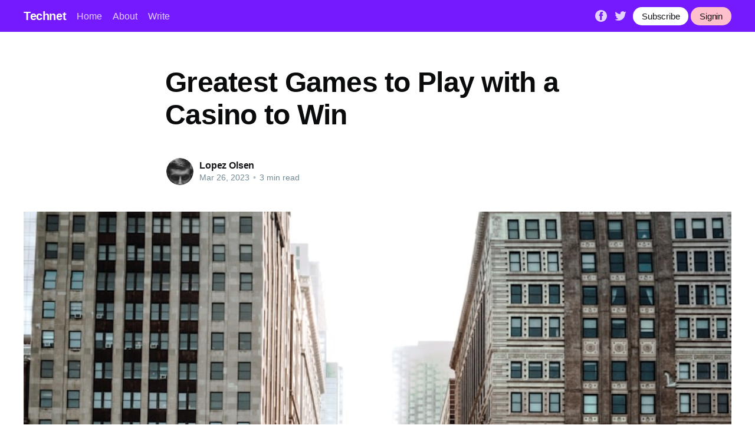

--- FILE ---
content_type: text/html; charset=utf-8
request_url: https://lopez-olsen.technetbloggers.de/greatest-games-to-play-with-a-casino-to-win/
body_size: 6404
content:
<!DOCTYPE html>
<html lang="en">
<head>

    <title>Greatest Games to Play with a Casino to Win</title>
    <meta charset="utf-8" />
    <meta http-equiv="X-UA-Compatible" content="IE=edge" />
    <meta name="HandheldFriendly" content="True" />
    <meta name="viewport" content="width=device-width, initial-scale=1.0" />

    <link rel="stylesheet" type="text/css" href="/assets/built/screen.css?v=4de0a7c419" />

    <link rel="icon" href="/favicon.png" type="image/png" />
    <meta name="referrer" content="no-referrer-when-downgrade" />
    
    <meta property="og:site_name" content="Technet" />
    <meta property="og:type" content="article" />
    <meta property="og:title" content="Greatest Games to Play with a Casino to Win" />
    <meta property="og:description" content="Ideal Games to Play at a Casino to WinThere are usually many casino games to choose by, sometimes offer much better odds than some others. The best games to play with a casino are those who have the lowest house edge and have got the potential regarding large payouts. Blackjack" />
    <meta property="og:url" content="https://technetbloggers.de/greatest-games-to-play-with-a-casino-to-win/" />
    <meta property="og:image" content="https://images.unsplash.com/photo-1531702275836-8a2922d78491?crop&#x3D;entropy&amp;cs&#x3D;tinysrgb&amp;fit&#x3D;crop&amp;fm&#x3D;jpg&amp;h&#x3D;600&amp;ixid&#x3D;MnwxfDB8MXxyYW5kb218MHx8cGhvdG98fHx8fHwxNjc5ODY2MDQ4&amp;ixlib&#x3D;rb-4.0.3&amp;q&#x3D;80&amp;utm_campaign&#x3D;api-credit&amp;utm_medium&#x3D;referral&amp;utm_source&#x3D;unsplash_source&amp;w&#x3D;800" />
    <meta property="article:published_time" content="2023-03-26T21:27:29.000Z" />
    <meta property="article:modified_time" content="2023-03-26T21:27:29.000Z" />
    <meta property="article:publisher" content="https://www.facebook.com/ghost" />
    <meta name="twitter:card" content="summary_large_image" />
    <meta name="twitter:title" content="Greatest Games to Play with a Casino to Win" />
    <meta name="twitter:description" content="Ideal Games to Play at a Casino to WinThere are usually many casino games to choose by, sometimes offer much better odds than some others. The best games to play with a casino are those who have the lowest house edge and have got the potential regarding large payouts. Blackjack" />
    <meta name="twitter:url" content="https://technetbloggers.de/greatest-games-to-play-with-a-casino-to-win/" />
    <meta name="twitter:image" content="https://images.unsplash.com/photo-1531702275836-8a2922d78491?crop&#x3D;entropy&amp;cs&#x3D;tinysrgb&amp;fit&#x3D;crop&amp;fm&#x3D;jpg&amp;h&#x3D;600&amp;ixid&#x3D;MnwxfDB8MXxyYW5kb218MHx8cGhvdG98fHx8fHwxNjc5ODY2MDQ4&amp;ixlib&#x3D;rb-4.0.3&amp;q&#x3D;80&amp;utm_campaign&#x3D;api-credit&amp;utm_medium&#x3D;referral&amp;utm_source&#x3D;unsplash_source&amp;w&#x3D;800" />
    <meta name="twitter:label1" content="Written by" />
    <meta name="twitter:data1" content="Lopez Olsen" />
    <meta name="twitter:site" content="@ghost" />
    <meta property="og:image:width" content="800" />
    <meta property="og:image:height" content="600" />
    
    <link rel="alternate" type="application/rss+xml" title="Technet" href="https://technetbloggers.de/rss/" />
    
    <style>:root {--ghost-accent-color: #751aff;}</style>

</head>
<body class="post-template">
<div class="viewport">

    <header id="gh-head" class="gh-head has-cover">
        <nav class="gh-head-inner inner gh-container">

            <div class="gh-head-brand">
                <a class="gh-head-logo" href="https://technetbloggers.de">
                        Technet
                </a>
                <a class="gh-burger" role="button">
                    <div class="gh-burger-box">
                        <div class="gh-burger-inner"></div>
                    </div>
                </a>
            </div>
            <div class="gh-head-menu">
                <ul class="nav">
    <li class="nav-home"><a href="https://technetbloggers.de/">Home</a></li>
    <li class="nav-about"><a href="https://technetbloggers.de/about/">About</a></li>
    <li class="nav-write"><a href="https://technetbloggers.de/how-to-write-on-technet/">Write</a></li>
</ul>

            </div>
            <div class="gh-head-actions">
                <div class="gh-social">
                        <a class="gh-social-facebook" href="https://www.facebook.com/ghost" title="Facebook" target="_blank" rel="noopener"><svg viewBox="0 0 32 32" xmlns="http://www.w3.org/2000/svg"><path d="M16 0c8.837 0 16 7.163 16 16s-7.163 16-16 16S0 24.837 0 16 7.163 0 16 0zm5.204 4.911h-3.546c-2.103 0-4.443.885-4.443 3.934.01 1.062 0 2.08 0 3.225h-2.433v3.872h2.509v11.147h4.61v-11.22h3.042l.275-3.81h-3.397s.007-1.695 0-2.187c0-1.205 1.253-1.136 1.329-1.136h2.054V4.911z" /></svg></a>
                        <a class="gh-social-twitter" href="https://twitter.com/ghost" title="Twitter" target="_blank" rel="noopener"><svg xmlns="http://www.w3.org/2000/svg" viewBox="0 0 32 32"><path d="M30.063 7.313c-.813 1.125-1.75 2.125-2.875 2.938v.75c0 1.563-.188 3.125-.688 4.625a15.088 15.088 0 0 1-2.063 4.438c-.875 1.438-2 2.688-3.25 3.813a15.015 15.015 0 0 1-4.625 2.563c-1.813.688-3.75 1-5.75 1-3.25 0-6.188-.875-8.875-2.625.438.063.875.125 1.375.125 2.688 0 5.063-.875 7.188-2.5-1.25 0-2.375-.375-3.375-1.125s-1.688-1.688-2.063-2.875c.438.063.813.125 1.125.125.5 0 1-.063 1.5-.25-1.313-.25-2.438-.938-3.313-1.938a5.673 5.673 0 0 1-1.313-3.688v-.063c.813.438 1.688.688 2.625.688a5.228 5.228 0 0 1-1.875-2c-.5-.875-.688-1.813-.688-2.75 0-1.063.25-2.063.75-2.938 1.438 1.75 3.188 3.188 5.25 4.25s4.313 1.688 6.688 1.813a5.579 5.579 0 0 1 1.5-5.438c1.125-1.125 2.5-1.688 4.125-1.688s3.063.625 4.188 1.813a11.48 11.48 0 0 0 3.688-1.375c-.438 1.375-1.313 2.438-2.563 3.188 1.125-.125 2.188-.438 3.313-.875z"/></svg>
</a>
                </div>

                <a class="gh-head-button" href="https://technetbloggers.de/ghost/#/signup/dk2d">Subscribe</a>
                &nbsp;
                <a class="gh-head-button" style="background-color:pink" href="https://technetbloggers.de/ghost/#/signin">Signin</a>
            </div>
        </nav>
    </header>

    <main>
        



<article class="article post">

    <header class="article-header gh-canvas">


        <h1 class="article-title">Greatest Games to Play with a Casino to Win</h1>


        <div class="article-byline">
            <section class="article-byline-content">
                <ul class="author-list">
                    <li class="author-list-item">
                        <a href="/author/lopez-olsen/" class="author-avatar">
                            <img class="author-profile-image" src="https://images.unsplash.com/photo-1575014774591-d036b92ae5ba?crop&#x3D;entropy&amp;cs&#x3D;tinysrgb&amp;fit&#x3D;crop&amp;fm&#x3D;jpg&amp;h&#x3D;400&amp;ixid&#x3D;MnwxfDB8MXxyYW5kb218MHx8ZmFjZXx8fHx8fDE2MzEwNTQwMzk&amp;ixlib&#x3D;rb-1.2.1&amp;q&#x3D;80&amp;utm_campaign&#x3D;api-credit&amp;utm_medium&#x3D;referral&amp;utm_source&#x3D;unsplash_source&amp;w&#x3D;400" alt="Lopez Olsen" />
                        </a>
                    </li>
                </ul>
                <div class="article-byline-meta">
                    <h4 class="author-name"><a href="https://lopez-olsen.technetbloggers.de/author/lopez-olsen/">Lopez Olsen</a></h4>
                    <div class="byline-meta-content">
                        <time class="byline-meta-date" datetime="2023-03-26">Mar 26, 2023</time>
                        <span class="byline-reading-time"><span class="bull">&bull;</span> 3 min read</span>
                    </div>
                </div>
            </section>
        </div>

        <figure class="article-image">
            <img
                srcset="https://images.unsplash.com/photo-1531702275836-8a2922d78491?crop&#x3D;entropy&amp;cs&#x3D;tinysrgb&amp;fit&#x3D;crop&amp;fm&#x3D;jpg&amp;h&#x3D;600&amp;ixid&#x3D;MnwxfDB8MXxyYW5kb218MHx8cGhvdG98fHx8fHwxNjc5ODY2MDQ4&amp;ixlib&#x3D;rb-4.0.3&amp;q&#x3D;80&amp;utm_campaign&#x3D;api-credit&amp;utm_medium&#x3D;referral&amp;utm_source&#x3D;unsplash_source&amp;w&#x3D;800 300w,
                        https://images.unsplash.com/photo-1531702275836-8a2922d78491?crop&#x3D;entropy&amp;cs&#x3D;tinysrgb&amp;fit&#x3D;crop&amp;fm&#x3D;jpg&amp;h&#x3D;600&amp;ixid&#x3D;MnwxfDB8MXxyYW5kb218MHx8cGhvdG98fHx8fHwxNjc5ODY2MDQ4&amp;ixlib&#x3D;rb-4.0.3&amp;q&#x3D;80&amp;utm_campaign&#x3D;api-credit&amp;utm_medium&#x3D;referral&amp;utm_source&#x3D;unsplash_source&amp;w&#x3D;800 600w,
                        https://images.unsplash.com/photo-1531702275836-8a2922d78491?crop&#x3D;entropy&amp;cs&#x3D;tinysrgb&amp;fit&#x3D;crop&amp;fm&#x3D;jpg&amp;h&#x3D;600&amp;ixid&#x3D;MnwxfDB8MXxyYW5kb218MHx8cGhvdG98fHx8fHwxNjc5ODY2MDQ4&amp;ixlib&#x3D;rb-4.0.3&amp;q&#x3D;80&amp;utm_campaign&#x3D;api-credit&amp;utm_medium&#x3D;referral&amp;utm_source&#x3D;unsplash_source&amp;w&#x3D;800 1000w,
                        https://images.unsplash.com/photo-1531702275836-8a2922d78491?crop&#x3D;entropy&amp;cs&#x3D;tinysrgb&amp;fit&#x3D;crop&amp;fm&#x3D;jpg&amp;h&#x3D;600&amp;ixid&#x3D;MnwxfDB8MXxyYW5kb218MHx8cGhvdG98fHx8fHwxNjc5ODY2MDQ4&amp;ixlib&#x3D;rb-4.0.3&amp;q&#x3D;80&amp;utm_campaign&#x3D;api-credit&amp;utm_medium&#x3D;referral&amp;utm_source&#x3D;unsplash_source&amp;w&#x3D;800 2000w"
                sizes="(min-width: 1400px) 1400px, 92vw"
                src="https://images.unsplash.com/photo-1531702275836-8a2922d78491?crop&#x3D;entropy&amp;cs&#x3D;tinysrgb&amp;fit&#x3D;crop&amp;fm&#x3D;jpg&amp;h&#x3D;600&amp;ixid&#x3D;MnwxfDB8MXxyYW5kb218MHx8cGhvdG98fHx8fHwxNjc5ODY2MDQ4&amp;ixlib&#x3D;rb-4.0.3&amp;q&#x3D;80&amp;utm_campaign&#x3D;api-credit&amp;utm_medium&#x3D;referral&amp;utm_source&#x3D;unsplash_source&amp;w&#x3D;800"
                alt="Greatest Games to Play with a Casino to Win"
            />
        </figure>
    </header>

    <section class="gh-content gh-canvas">
        <h1 id="ideal-games-to-play-at-a-casino-to-win">Ideal Games to Play at a Casino to Win</h1><p>There are usually many casino games to choose by, sometimes offer much better odds than some others. The best games to play with a casino are those who have the lowest house edge and have got the potential regarding large payouts.</p><p>Blackjack is usually one of typically the most favored casino games and possesses a fairly low house edge of lower than 1% when played with optimal strategy. In addition, it provides a high return-to-player (RTP) percentage.</p><h2 id="slots">Slots</h2><p>Slots really are a popular game for several casino patrons. They are presented at brick-and-mortar casinos, online casinos, and bars and dining establishments.</p><p>That they? re fun to try out and can offer you a possiblity to get big, however they aren? t always simple to beat. You can improve your possibilities by playing certain strategies and picking the right game titles.</p><p>When it comes to slots, there are usually two main forms? low volatility and even high volatility. The particular former contains a higher chance of being successful, but the affiliate payouts are smaller.</p><p>The best way to improve your chances is definitely to play the max lines or perhaps coins on each spin. These may increase your chances of reaching a payline, and even more coins usually unlock the highest jackpots.</p><h2 id="craps">Craps</h2><p>Craps is a single of the most popular casino game titles to play, and then for good reason. That? s simple to be able to play, gives a selection of betting options, and is active.</p><p>The particular key to being successful at craps is having a cool head and adhering to your game approach and budget. It? s important too to be able to avoid getting greedy.</p><p>In the event you? re new to be able to the game of craps, it? s very best to concentrate on generating line bets. This specific will help you cut the residence edge and earn more often.</p><p>If you? re looking to cut the house edge even more, you may want to look at wagers that pay perhaps money like typically the pass line or perhaps don? t pass bets. You should also stay away from the?  <a href="https://www.nbcsports.com/search?search_api_views_fulltext=www.bora-casino.com">비바카지노</a> big 6th? and? big 8? bets.</p><h2 id="blackjack">Blackjack</h2><p>Blackjack is a new casino classic that will offers among the best chances for players.  <a href="https://bora-casino.com/">솔레어카지노</a> That is a video game of skill, not chance, and generally there are a selection of strategies that can help a person win.</p><p>To experience, place a bet and will also be treated two cards, one particular face up in addition to the other encounter down. You can then workout the value of the hand as well as the dealer? s and make a decision whether hitting (take another card) or even stand.  <a href="https://www.bbc.co.uk/search?q=inform+of+online+casino">more info</a></p><p>A starting hands of an genius and a ten-value card is called a? blackjack? or even a natural plus beats all hands other than typically the dealer? s.  <a href="https://www.bloomberg.com/search?query=tip%20of%20online%20casino">온라인카지노</a> Some sort of player which has a natural is paid 3: 2 in the gamble, while the supplier? s payout is usually 1 to just one.</p><h2 id="baccarat">Baccarat</h2><p>Baccarat is probably the easiest on line casino scratch cards to perform, and it likewise provides a low home advantage. This makes it a wonderful game for all those who want to get familiar with typically the casino floor with no spending too much money.</p><p>The dealer discounts the cards by a dealing footwear and then performs the hand in order to see who is victorious. A winning hands is the 1 that comes nearest nine points.</p><p>Baccarat is a superb way to exercise your strategy, yet it could be difficult to win consistently. That? s the reason why it? s crucial to understand some fundamental strategy rules before you start playing. You? lmost all also need in order to learn how to manage your money.</p><h2 id="a-few-card-poker">A few Card Poker</h2><p>Three Credit card Poker is 1 of the virtually all popular casino game titles around. It really is enjoyed in live casinos and also on-line.</p><p>The overall game is simple - you place an Ante guess and everyone becomes three cards (except the dealer). Participants can fold and forfeit their ante or play by simply making a "Play" wager that fits the particular size of their very own ante bet.</p><p>The sport uses the standard poker hand rankings, in addition to you can pick to make diverse bets to pursue premium hands plus bonus bets. Even so, you should retain at heart that gambling within the pair additionally enhances the house advantage by more than 2. 3 %, and it's far better avoid this bet if you can easily help it.</p><p><br></p><figure class="kg-card kg-image-card"><img src="https://1.bp.blogspot.com/-rVyV0gh3apg/YOAGsFA6cvI/AAAAAAAAAV0/JwuGnjyHF8cXsuSyqfXBcyQ6THLxvNgsACLcBGAsYHQ/w320-h198/img_ce-top10_210703_01.jpg" class="kg-image" alt loading="lazy"></figure>
    </section>


</article>

<section class="footer-cta">
    <div class="inner">
        <h2>Sign up for more like this.</h2>
        <a class="footer-cta-button" href="#/portal">
            <div>Enter your email</div>
            <span>Subscribe</span>
        </a>
    </div>
</section>


<aside class="read-more-wrap">
    <div class="read-more inner">


                    
<article class="post-card post ">

    <a class="post-card-image-link" href="https://lopez-olsen.technetbloggers.de/social-aspects-of-online-casinos-1689400567/">
        <img class="post-card-image"
            srcset="https://images.unsplash.com/photo-1552327803-2c89bc3e1483?crop&#x3D;entropy&amp;cs&#x3D;tinysrgb&amp;fit&#x3D;crop&amp;fm&#x3D;jpg&amp;h&#x3D;600&amp;ixid&#x3D;MnwxfDB8MXxyYW5kb218MHx8cGhvdG98fHx8fHwxNjg5NDAwNTg0&amp;ixlib&#x3D;rb-4.0.3&amp;q&#x3D;80&amp;utm_campaign&#x3D;api-credit&amp;utm_medium&#x3D;referral&amp;utm_source&#x3D;unsplash_source&amp;w&#x3D;800 300w,
                    https://images.unsplash.com/photo-1552327803-2c89bc3e1483?crop&#x3D;entropy&amp;cs&#x3D;tinysrgb&amp;fit&#x3D;crop&amp;fm&#x3D;jpg&amp;h&#x3D;600&amp;ixid&#x3D;MnwxfDB8MXxyYW5kb218MHx8cGhvdG98fHx8fHwxNjg5NDAwNTg0&amp;ixlib&#x3D;rb-4.0.3&amp;q&#x3D;80&amp;utm_campaign&#x3D;api-credit&amp;utm_medium&#x3D;referral&amp;utm_source&#x3D;unsplash_source&amp;w&#x3D;800 600w,
                    https://images.unsplash.com/photo-1552327803-2c89bc3e1483?crop&#x3D;entropy&amp;cs&#x3D;tinysrgb&amp;fit&#x3D;crop&amp;fm&#x3D;jpg&amp;h&#x3D;600&amp;ixid&#x3D;MnwxfDB8MXxyYW5kb218MHx8cGhvdG98fHx8fHwxNjg5NDAwNTg0&amp;ixlib&#x3D;rb-4.0.3&amp;q&#x3D;80&amp;utm_campaign&#x3D;api-credit&amp;utm_medium&#x3D;referral&amp;utm_source&#x3D;unsplash_source&amp;w&#x3D;800 1000w,
                    https://images.unsplash.com/photo-1552327803-2c89bc3e1483?crop&#x3D;entropy&amp;cs&#x3D;tinysrgb&amp;fit&#x3D;crop&amp;fm&#x3D;jpg&amp;h&#x3D;600&amp;ixid&#x3D;MnwxfDB8MXxyYW5kb218MHx8cGhvdG98fHx8fHwxNjg5NDAwNTg0&amp;ixlib&#x3D;rb-4.0.3&amp;q&#x3D;80&amp;utm_campaign&#x3D;api-credit&amp;utm_medium&#x3D;referral&amp;utm_source&#x3D;unsplash_source&amp;w&#x3D;800 2000w"
            sizes="(max-width: 1000px) 400px, 800px"
            src="https://images.unsplash.com/photo-1552327803-2c89bc3e1483?crop&#x3D;entropy&amp;cs&#x3D;tinysrgb&amp;fit&#x3D;crop&amp;fm&#x3D;jpg&amp;h&#x3D;600&amp;ixid&#x3D;MnwxfDB8MXxyYW5kb218MHx8cGhvdG98fHx8fHwxNjg5NDAwNTg0&amp;ixlib&#x3D;rb-4.0.3&amp;q&#x3D;80&amp;utm_campaign&#x3D;api-credit&amp;utm_medium&#x3D;referral&amp;utm_source&#x3D;unsplash_source&amp;w&#x3D;800"
            alt="Social Aspects of Online Casinos"
            loading="lazy"
        />
    </a>

    <div class="post-card-content">

        <a class="post-card-content-link" href="https://lopez-olsen.technetbloggers.de/social-aspects-of-online-casinos-1689400567/">
            <header class="post-card-header">
                <h2 class="post-card-title">Social Aspects of Online Casinos</h2>
            </header>
            <section class="post-card-excerpt">
                <p>Social Aspects of Online CasinosAlthough folks usually consider online casino games as antisocial actions, they will really be very social. Many casinos offer chat features that permit gamers to work together with different avid gamers and share strategies.  바카라사이트 This social aspect is amongst the the cause why online casinos</p>
            </section>
        </a>

        <footer class="post-card-meta">
            <ul class="author-list">
                <li class="author-list-item">
                    <a href="https://technetbloggers.de/author/lopez-olsen/" class="static-avatar">
                        <img class="author-profile-image" src="https://images.unsplash.com/photo-1575014774591-d036b92ae5ba?crop&#x3D;entropy&amp;cs&#x3D;tinysrgb&amp;fit&#x3D;crop&amp;fm&#x3D;jpg&amp;h&#x3D;400&amp;ixid&#x3D;MnwxfDB8MXxyYW5kb218MHx8ZmFjZXx8fHx8fDE2MzEwNTQwMzk&amp;ixlib&#x3D;rb-1.2.1&amp;q&#x3D;80&amp;utm_campaign&#x3D;api-credit&amp;utm_medium&#x3D;referral&amp;utm_source&#x3D;unsplash_source&amp;w&#x3D;400" alt="Lopez Olsen" />
                    </a>
                </li>
            </ul>
            <div class="post-card-byline-content">
                <span><a href="https://lopez-olsen.technetbloggers.de/author/lopez-olsen/">Lopez Olsen</a></span>
                <span class="post-card-byline-date"><time datetime="2023-07-15">Jul 15, 2023</time> <span class="bull">&bull;</span> 3 min read</span>
            </div>
        </footer>

    </div>

</article>
                    
<article class="post-card post ">

    <a class="post-card-image-link" href="https://lopez-olsen.technetbloggers.de/how-to-access-online-casinos-from-mobile-device-1689399156/">
        <img class="post-card-image"
            srcset="https://images.unsplash.com/photo-1533662635785-9050eeb7a9be?crop&#x3D;entropy&amp;cs&#x3D;tinysrgb&amp;fit&#x3D;crop&amp;fm&#x3D;jpg&amp;h&#x3D;600&amp;ixid&#x3D;MnwxfDB8MXxyYW5kb218MHx8cGhvdG98fHx8fHwxNjg5Mzk5MTcy&amp;ixlib&#x3D;rb-4.0.3&amp;q&#x3D;80&amp;utm_campaign&#x3D;api-credit&amp;utm_medium&#x3D;referral&amp;utm_source&#x3D;unsplash_source&amp;w&#x3D;800 300w,
                    https://images.unsplash.com/photo-1533662635785-9050eeb7a9be?crop&#x3D;entropy&amp;cs&#x3D;tinysrgb&amp;fit&#x3D;crop&amp;fm&#x3D;jpg&amp;h&#x3D;600&amp;ixid&#x3D;MnwxfDB8MXxyYW5kb218MHx8cGhvdG98fHx8fHwxNjg5Mzk5MTcy&amp;ixlib&#x3D;rb-4.0.3&amp;q&#x3D;80&amp;utm_campaign&#x3D;api-credit&amp;utm_medium&#x3D;referral&amp;utm_source&#x3D;unsplash_source&amp;w&#x3D;800 600w,
                    https://images.unsplash.com/photo-1533662635785-9050eeb7a9be?crop&#x3D;entropy&amp;cs&#x3D;tinysrgb&amp;fit&#x3D;crop&amp;fm&#x3D;jpg&amp;h&#x3D;600&amp;ixid&#x3D;MnwxfDB8MXxyYW5kb218MHx8cGhvdG98fHx8fHwxNjg5Mzk5MTcy&amp;ixlib&#x3D;rb-4.0.3&amp;q&#x3D;80&amp;utm_campaign&#x3D;api-credit&amp;utm_medium&#x3D;referral&amp;utm_source&#x3D;unsplash_source&amp;w&#x3D;800 1000w,
                    https://images.unsplash.com/photo-1533662635785-9050eeb7a9be?crop&#x3D;entropy&amp;cs&#x3D;tinysrgb&amp;fit&#x3D;crop&amp;fm&#x3D;jpg&amp;h&#x3D;600&amp;ixid&#x3D;MnwxfDB8MXxyYW5kb218MHx8cGhvdG98fHx8fHwxNjg5Mzk5MTcy&amp;ixlib&#x3D;rb-4.0.3&amp;q&#x3D;80&amp;utm_campaign&#x3D;api-credit&amp;utm_medium&#x3D;referral&amp;utm_source&#x3D;unsplash_source&amp;w&#x3D;800 2000w"
            sizes="(max-width: 1000px) 400px, 800px"
            src="https://images.unsplash.com/photo-1533662635785-9050eeb7a9be?crop&#x3D;entropy&amp;cs&#x3D;tinysrgb&amp;fit&#x3D;crop&amp;fm&#x3D;jpg&amp;h&#x3D;600&amp;ixid&#x3D;MnwxfDB8MXxyYW5kb218MHx8cGhvdG98fHx8fHwxNjg5Mzk5MTcy&amp;ixlib&#x3D;rb-4.0.3&amp;q&#x3D;80&amp;utm_campaign&#x3D;api-credit&amp;utm_medium&#x3D;referral&amp;utm_source&#x3D;unsplash_source&amp;w&#x3D;800"
            alt="How to Access Online Casinos From Mobile Device"
            loading="lazy"
        />
    </a>

    <div class="post-card-content">

        <a class="post-card-content-link" href="https://lopez-olsen.technetbloggers.de/how-to-access-online-casinos-from-mobile-device-1689399156/">
            <header class="post-card-header">
                <h2 class="post-card-title">How to Access Online Casinos From Mobile Device</h2>
            </header>
            <section class="post-card-excerpt">
                <p>How to Access Online Casinos From Mobile DeviceThere are a number of ways in which customers can entry online casinos from their cellular device. Some sites provide dedicated apps while others are responsive and can be accessed via mobile net browsers. It is necessary that players examine the playing guidelines</p>
            </section>
        </a>

        <footer class="post-card-meta">
            <ul class="author-list">
                <li class="author-list-item">
                    <a href="https://technetbloggers.de/author/lopez-olsen/" class="static-avatar">
                        <img class="author-profile-image" src="https://images.unsplash.com/photo-1575014774591-d036b92ae5ba?crop&#x3D;entropy&amp;cs&#x3D;tinysrgb&amp;fit&#x3D;crop&amp;fm&#x3D;jpg&amp;h&#x3D;400&amp;ixid&#x3D;MnwxfDB8MXxyYW5kb218MHx8ZmFjZXx8fHx8fDE2MzEwNTQwMzk&amp;ixlib&#x3D;rb-1.2.1&amp;q&#x3D;80&amp;utm_campaign&#x3D;api-credit&amp;utm_medium&#x3D;referral&amp;utm_source&#x3D;unsplash_source&amp;w&#x3D;400" alt="Lopez Olsen" />
                    </a>
                </li>
            </ul>
            <div class="post-card-byline-content">
                <span><a href="https://lopez-olsen.technetbloggers.de/author/lopez-olsen/">Lopez Olsen</a></span>
                <span class="post-card-byline-date"><time datetime="2023-07-15">Jul 15, 2023</time> <span class="bull">&bull;</span> 3 min read</span>
            </div>
        </footer>

    </div>

</article>
                    
<article class="post-card post ">

    <a class="post-card-image-link" href="https://lopez-olsen.technetbloggers.de/popular-casino-table-games-1688963098/">
        <img class="post-card-image"
            srcset="https://images.unsplash.com/photo-1592582610026-a81d4812bfa8?crop&#x3D;entropy&amp;cs&#x3D;tinysrgb&amp;fit&#x3D;crop&amp;fm&#x3D;jpg&amp;h&#x3D;600&amp;ixid&#x3D;MnwxfDB8MXxyYW5kb218MHx8cGhvdG98fHx8fHwxNjg4OTYzMTE0&amp;ixlib&#x3D;rb-4.0.3&amp;q&#x3D;80&amp;utm_campaign&#x3D;api-credit&amp;utm_medium&#x3D;referral&amp;utm_source&#x3D;unsplash_source&amp;w&#x3D;800 300w,
                    https://images.unsplash.com/photo-1592582610026-a81d4812bfa8?crop&#x3D;entropy&amp;cs&#x3D;tinysrgb&amp;fit&#x3D;crop&amp;fm&#x3D;jpg&amp;h&#x3D;600&amp;ixid&#x3D;MnwxfDB8MXxyYW5kb218MHx8cGhvdG98fHx8fHwxNjg4OTYzMTE0&amp;ixlib&#x3D;rb-4.0.3&amp;q&#x3D;80&amp;utm_campaign&#x3D;api-credit&amp;utm_medium&#x3D;referral&amp;utm_source&#x3D;unsplash_source&amp;w&#x3D;800 600w,
                    https://images.unsplash.com/photo-1592582610026-a81d4812bfa8?crop&#x3D;entropy&amp;cs&#x3D;tinysrgb&amp;fit&#x3D;crop&amp;fm&#x3D;jpg&amp;h&#x3D;600&amp;ixid&#x3D;MnwxfDB8MXxyYW5kb218MHx8cGhvdG98fHx8fHwxNjg4OTYzMTE0&amp;ixlib&#x3D;rb-4.0.3&amp;q&#x3D;80&amp;utm_campaign&#x3D;api-credit&amp;utm_medium&#x3D;referral&amp;utm_source&#x3D;unsplash_source&amp;w&#x3D;800 1000w,
                    https://images.unsplash.com/photo-1592582610026-a81d4812bfa8?crop&#x3D;entropy&amp;cs&#x3D;tinysrgb&amp;fit&#x3D;crop&amp;fm&#x3D;jpg&amp;h&#x3D;600&amp;ixid&#x3D;MnwxfDB8MXxyYW5kb218MHx8cGhvdG98fHx8fHwxNjg4OTYzMTE0&amp;ixlib&#x3D;rb-4.0.3&amp;q&#x3D;80&amp;utm_campaign&#x3D;api-credit&amp;utm_medium&#x3D;referral&amp;utm_source&#x3D;unsplash_source&amp;w&#x3D;800 2000w"
            sizes="(max-width: 1000px) 400px, 800px"
            src="https://images.unsplash.com/photo-1592582610026-a81d4812bfa8?crop&#x3D;entropy&amp;cs&#x3D;tinysrgb&amp;fit&#x3D;crop&amp;fm&#x3D;jpg&amp;h&#x3D;600&amp;ixid&#x3D;MnwxfDB8MXxyYW5kb218MHx8cGhvdG98fHx8fHwxNjg4OTYzMTE0&amp;ixlib&#x3D;rb-4.0.3&amp;q&#x3D;80&amp;utm_campaign&#x3D;api-credit&amp;utm_medium&#x3D;referral&amp;utm_source&#x3D;unsplash_source&amp;w&#x3D;800"
            alt="Popular Casino Table Games"
            loading="lazy"
        />
    </a>

    <div class="post-card-content">

        <a class="post-card-content-link" href="https://lopez-olsen.technetbloggers.de/popular-casino-table-games-1688963098/">
            <header class="post-card-header">
                <h2 class="post-card-title">Popular Casino Table Games</h2>
            </header>
            <section class="post-card-excerpt">
                <p>Popular Casino Table GamesCasino table video games supply a mixture of communal energy and probably large payouts. They are also a good way to test your skill and strategy. Blackjack is the most well-liked casino table sport, because of its low house edge and simple rules. The different high on</p>
            </section>
        </a>

        <footer class="post-card-meta">
            <ul class="author-list">
                <li class="author-list-item">
                    <a href="https://technetbloggers.de/author/lopez-olsen/" class="static-avatar">
                        <img class="author-profile-image" src="https://images.unsplash.com/photo-1575014774591-d036b92ae5ba?crop&#x3D;entropy&amp;cs&#x3D;tinysrgb&amp;fit&#x3D;crop&amp;fm&#x3D;jpg&amp;h&#x3D;400&amp;ixid&#x3D;MnwxfDB8MXxyYW5kb218MHx8ZmFjZXx8fHx8fDE2MzEwNTQwMzk&amp;ixlib&#x3D;rb-1.2.1&amp;q&#x3D;80&amp;utm_campaign&#x3D;api-credit&amp;utm_medium&#x3D;referral&amp;utm_source&#x3D;unsplash_source&amp;w&#x3D;400" alt="Lopez Olsen" />
                    </a>
                </li>
            </ul>
            <div class="post-card-byline-content">
                <span><a href="https://lopez-olsen.technetbloggers.de/author/lopez-olsen/">Lopez Olsen</a></span>
                <span class="post-card-byline-date"><time datetime="2023-07-10">Jul 10, 2023</time> <span class="bull">&bull;</span> 3 min read</span>
            </div>
        </footer>

    </div>

</article>

    </div>
</aside>


    </main>

    <footer class="site-footer outer">
        <div class="inner">
            <section class="copyright"><a href="https://technetbloggers.de">Technet</a> &copy; 2026</section>
            <nav class="site-footer-nav">
                <ul class="nav">
    <li class="nav-data-privacy"><a href="https://technetbloggers.de/privacy/">Data &amp; privacy</a></li>
    <li class="nav-contact"><a href="https://technetbloggers.de/contact/">Contact</a></li>
    <li class="nav-contribute"><a href="https://technetbloggers.de/contribute/">Contribute →</a></li>
</ul>

            </nav>
        </div>
    </footer>

</div>


<script
    src="https://code.jquery.com/jquery-3.5.1.min.js"
    integrity="sha256-9/aliU8dGd2tb6OSsuzixeV4y/faTqgFtohetphbbj0="
    crossorigin="anonymous">
</script>
<script src="/assets/built/casper.js?v=4de0a7c419"></script>
<script>
$(document).ready(function () {
    // Mobile Menu Trigger
    $('.gh-burger').click(function () {
        $('body').toggleClass('gh-head-open');
    });
    // FitVids - Makes video embeds responsive
    $(".gh-content").fitVids();
});
</script>



<script defer src="https://static.cloudflareinsights.com/beacon.min.js/vcd15cbe7772f49c399c6a5babf22c1241717689176015" integrity="sha512-ZpsOmlRQV6y907TI0dKBHq9Md29nnaEIPlkf84rnaERnq6zvWvPUqr2ft8M1aS28oN72PdrCzSjY4U6VaAw1EQ==" data-cf-beacon='{"version":"2024.11.0","token":"fab537b79f524be190224200795f63d5","r":1,"server_timing":{"name":{"cfCacheStatus":true,"cfEdge":true,"cfExtPri":true,"cfL4":true,"cfOrigin":true,"cfSpeedBrain":true},"location_startswith":null}}' crossorigin="anonymous"></script>
</body>
</html>
